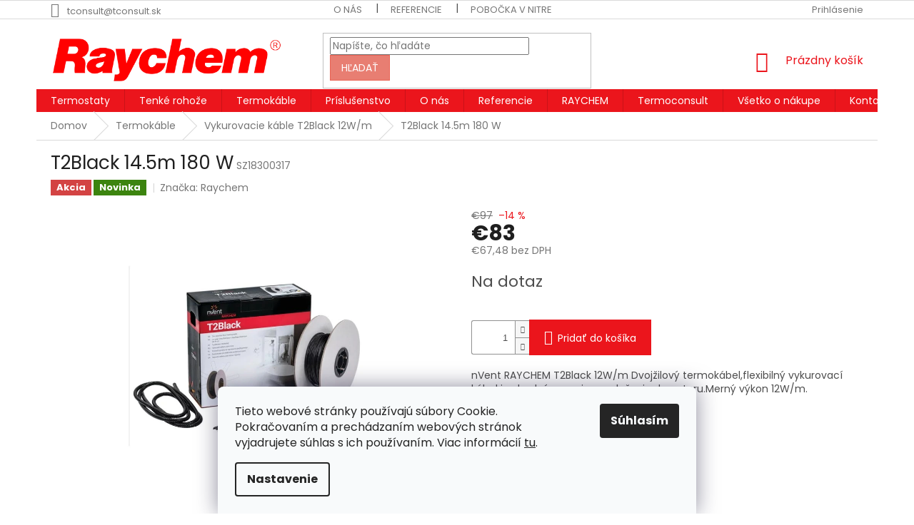

--- FILE ---
content_type: text/html; charset=utf-8
request_url: https://www.raychemkurenie.sk/vykurovacie-kable-t2black-12w-m/t2black-14-5m-180-w/
body_size: 20638
content:
<!doctype html><html lang="sk" dir="ltr" class="header-background-light external-fonts-loaded"><head><meta charset="utf-8" /><meta name="viewport" content="width=device-width,initial-scale=1" /><title>T2Black 14.5m 180 W - Raychemkúrenie</title><link rel="preconnect" href="https://cdn.myshoptet.com" /><link rel="dns-prefetch" href="https://cdn.myshoptet.com" /><link rel="preload" href="https://cdn.myshoptet.com/prj/dist/master/cms/libs/jquery/jquery-1.11.3.min.js" as="script" /><link href="https://cdn.myshoptet.com/prj/dist/master/cms/templates/frontend_templates/shared/css/font-face/poppins.css" rel="stylesheet"><link href="https://cdn.myshoptet.com/prj/dist/master/shop/dist/font-shoptet-11.css.62c94c7785ff2cea73b2.css" rel="stylesheet"><script>
dataLayer = [];
dataLayer.push({'shoptet' : {
    "pageId": 831,
    "pageType": "productDetail",
    "currency": "EUR",
    "currencyInfo": {
        "decimalSeparator": ",",
        "exchangeRate": 1,
        "priceDecimalPlaces": 2,
        "symbol": "\u20ac",
        "symbolLeft": 1,
        "thousandSeparator": " "
    },
    "language": "sk",
    "projectId": 229252,
    "product": {
        "id": 348,
        "guid": "aaa64b8a-f57b-11ed-8317-c2d95f10c35c",
        "hasVariants": false,
        "codes": [
            {
                "code": "SZ18300317"
            }
        ],
        "code": "SZ18300317",
        "name": "T2Black 14.5m 180 W",
        "appendix": "",
        "weight": 0,
        "manufacturer": "Raychem",
        "manufacturerGuid": "1EF5332BD919657CA820DA0BA3DED3EE",
        "currentCategory": "Termok\u00e1ble | Vykurovacie k\u00e1ble T2Black 12W\/m",
        "currentCategoryGuid": "622f55b3-f57b-11ed-85be-2a01067a25a9",
        "defaultCategory": "Termok\u00e1ble | Vykurovacie k\u00e1ble T2Black 12W\/m",
        "defaultCategoryGuid": "622f55b3-f57b-11ed-85be-2a01067a25a9",
        "currency": "EUR",
        "priceWithVat": 83
    },
    "cartInfo": {
        "id": null,
        "freeShipping": false,
        "freeShippingFrom": 0,
        "leftToFreeGift": {
            "formattedPrice": "\u20ac0",
            "priceLeft": 0
        },
        "freeGift": false,
        "leftToFreeShipping": {
            "priceLeft": 0,
            "dependOnRegion": 0,
            "formattedPrice": "\u20ac0"
        },
        "discountCoupon": [],
        "getNoBillingShippingPrice": {
            "withoutVat": 0,
            "vat": 0,
            "withVat": 0
        },
        "cartItems": [],
        "taxMode": "ORDINARY"
    },
    "cart": [],
    "customer": {
        "priceRatio": 1,
        "priceListId": 1,
        "groupId": null,
        "registered": false,
        "mainAccount": false
    }
}});
dataLayer.push({'cookie_consent' : {
    "marketing": "denied",
    "analytics": "denied"
}});
document.addEventListener('DOMContentLoaded', function() {
    shoptet.consent.onAccept(function(agreements) {
        if (agreements.length == 0) {
            return;
        }
        dataLayer.push({
            'cookie_consent' : {
                'marketing' : (agreements.includes(shoptet.config.cookiesConsentOptPersonalisation)
                    ? 'granted' : 'denied'),
                'analytics': (agreements.includes(shoptet.config.cookiesConsentOptAnalytics)
                    ? 'granted' : 'denied')
            },
            'event': 'cookie_consent'
        });
    });
});
</script>
<meta property="og:type" content="website"><meta property="og:site_name" content="raychemkurenie.sk"><meta property="og:url" content="https://www.raychemkurenie.sk/vykurovacie-kable-t2black-12w-m/t2black-14-5m-180-w/"><meta property="og:title" content="T2Black 14.5m 180 W - Raychemkúrenie"><meta name="author" content="Raychemkúrenie"><meta name="web_author" content="Shoptet.sk"><meta name="dcterms.rightsHolder" content="www.raychemkurenie.sk"><meta name="robots" content="index,follow"><meta property="og:image" content="https://cdn.myshoptet.com/usr/www.raychemkurenie.sk/user/shop/big/348_t2black.png?6899ec08"><meta property="og:description" content="T2Black 14.5m 180 W. nVent RAYCHEM T2Black 12W/m Dvojžilový termokábel,flexibilný vykurovací kábel je vhodný pre priame uloženie do poteru.Merný výkon 12W/m."><meta name="description" content="T2Black 14.5m 180 W. nVent RAYCHEM T2Black 12W/m Dvojžilový termokábel,flexibilný vykurovací kábel je vhodný pre priame uloženie do poteru.Merný výkon 12W/m."><meta property="product:price:amount" content="83"><meta property="product:price:currency" content="EUR"><style>:root {--color-primary: #eb151c;--color-primary-h: 358;--color-primary-s: 84%;--color-primary-l: 50%;--color-primary-hover: #eb151c;--color-primary-hover-h: 358;--color-primary-hover-s: 84%;--color-primary-hover-l: 50%;--color-secondary: #eb151c;--color-secondary-h: 358;--color-secondary-s: 84%;--color-secondary-l: 50%;--color-secondary-hover: #690206;--color-secondary-hover-h: 358;--color-secondary-hover-s: 96%;--color-secondary-hover-l: 21%;--color-tertiary: #e87e72;--color-tertiary-h: 6;--color-tertiary-s: 72%;--color-tertiary-l: 68%;--color-tertiary-hover: #e86456;--color-tertiary-hover-h: 6;--color-tertiary-hover-s: 76%;--color-tertiary-hover-l: 62%;--color-header-background: #ffffff;--template-font: "Poppins";--template-headings-font: "Poppins";--header-background-url: url("[data-uri]");--cookies-notice-background: #F8FAFB;--cookies-notice-color: #252525;--cookies-notice-button-hover: #27263f;--cookies-notice-link-hover: #3b3a5f;--templates-update-management-preview-mode-content: "Náhľad aktualizácií šablóny je aktívny pre váš prehliadač."}</style>
    
    <link href="https://cdn.myshoptet.com/prj/dist/master/shop/dist/main-11.less.3b31371137d15b128f1e.css" rel="stylesheet" />
        
    <script>var shoptet = shoptet || {};</script>
    <script src="https://cdn.myshoptet.com/prj/dist/master/shop/dist/main-3g-header.js.05f199e7fd2450312de2.js"></script>
<!-- User include --><!-- project html code header -->
<style type="text/css">

#menu li { font-size: 1.0rem; }

</style>

<style>
#footer-in a {color: #FFFFFF !important}
#footer .topic {color: #FFFFFF !important}
#footer-in strong {color: #FFFFFF !important}
#footer-in span{color: #FFFFF !important}
.ccr-single span::before {color: #FFFFFF !important}
.footer-in-wrap #articles ul li::before {color: #FFFFFF !important}
</style>
<style type="text/css">

#tr-links { display: none; }

</style>


<!-- /User include --><link rel="shortcut icon" href="/favicon.ico" type="image/x-icon" /><link rel="canonical" href="https://www.raychemkurenie.sk/vykurovacie-kable-t2black-12w-m/t2black-14-5m-180-w/" />    <!-- Global site tag (gtag.js) - Google Analytics -->
    <script async src="https://www.googletagmanager.com/gtag/js?id=UA-109193920-4"></script>
    <script>
        
        window.dataLayer = window.dataLayer || [];
        function gtag(){dataLayer.push(arguments);}
        

                    console.debug('default consent data');

            gtag('consent', 'default', {"ad_storage":"denied","analytics_storage":"denied","ad_user_data":"denied","ad_personalization":"denied","wait_for_update":500});
            dataLayer.push({
                'event': 'default_consent'
            });
        
        gtag('js', new Date());

                gtag('config', 'UA-109193920-4', { 'groups': "UA" });
        
        
        
        
        
        
        
        
                gtag('set', 'currency', 'EUR');

        gtag('event', 'view_item', {
            "send_to": "UA",
            "items": [
                {
                    "id": "SZ18300317",
                    "name": "T2Black 14.5m 180 W",
                    "category": "Termok\u00e1ble \/ Vykurovacie k\u00e1ble T2Black 12W\/m",
                                        "brand": "Raychem",
                                                            "price": 67.48
                }
            ]
        });
        
        
        
        
        
        
        
        
        
        
        
        
        document.addEventListener('DOMContentLoaded', function() {
            if (typeof shoptet.tracking !== 'undefined') {
                for (var id in shoptet.tracking.bannersList) {
                    gtag('event', 'view_promotion', {
                        "send_to": "UA",
                        "promotions": [
                            {
                                "id": shoptet.tracking.bannersList[id].id,
                                "name": shoptet.tracking.bannersList[id].name,
                                "position": shoptet.tracking.bannersList[id].position
                            }
                        ]
                    });
                }
            }

            shoptet.consent.onAccept(function(agreements) {
                if (agreements.length !== 0) {
                    console.debug('gtag consent accept');
                    var gtagConsentPayload =  {
                        'ad_storage': agreements.includes(shoptet.config.cookiesConsentOptPersonalisation)
                            ? 'granted' : 'denied',
                        'analytics_storage': agreements.includes(shoptet.config.cookiesConsentOptAnalytics)
                            ? 'granted' : 'denied',
                                                                                                'ad_user_data': agreements.includes(shoptet.config.cookiesConsentOptPersonalisation)
                            ? 'granted' : 'denied',
                        'ad_personalization': agreements.includes(shoptet.config.cookiesConsentOptPersonalisation)
                            ? 'granted' : 'denied',
                        };
                    console.debug('update consent data', gtagConsentPayload);
                    gtag('consent', 'update', gtagConsentPayload);
                    dataLayer.push(
                        { 'event': 'update_consent' }
                    );
                }
            });
        });
    </script>
</head><body class="desktop id-831 in-vykurovacie-kable-t2black-12w-m template-11 type-product type-detail one-column-body columns-4 ums_forms_redesign--off ums_a11y_category_page--on ums_discussion_rating_forms--off ums_flags_display_unification--off ums_a11y_login--off mobile-header-version-0"><noscript>
    <style>
        #header {
            padding-top: 0;
            position: relative !important;
            top: 0;
        }
        .header-navigation {
            position: relative !important;
        }
        .overall-wrapper {
            margin: 0 !important;
        }
        body:not(.ready) {
            visibility: visible !important;
        }
    </style>
    <div class="no-javascript">
        <div class="no-javascript__title">Musíte zmeniť nastavenie vášho prehliadača</div>
        <div class="no-javascript__text">Pozrite sa na: <a href="https://www.google.com/support/bin/answer.py?answer=23852">Ako povoliť JavaScript vo vašom prehliadači</a>.</div>
        <div class="no-javascript__text">Ak používate software na blokovanie reklám, možno bude potrebné, aby ste povolili JavaScript z tejto stránky.</div>
        <div class="no-javascript__text">Ďakujeme.</div>
    </div>
</noscript>

        <div id="fb-root"></div>
        <script>
            window.fbAsyncInit = function() {
                FB.init({
//                    appId            : 'your-app-id',
                    autoLogAppEvents : true,
                    xfbml            : true,
                    version          : 'v19.0'
                });
            };
        </script>
        <script async defer crossorigin="anonymous" src="https://connect.facebook.net/sk_SK/sdk.js"></script>    <div class="siteCookies siteCookies--bottom siteCookies--light js-siteCookies" role="dialog" data-testid="cookiesPopup" data-nosnippet>
        <div class="siteCookies__form">
            <div class="siteCookies__content">
                <div class="siteCookies__text">
                    Tieto webové stránky používajú súbory Cookie. Pokračovaním a prechádzaním webových stránok vyjadrujete súhlas s ich používaním. Viac informácií <a href="https://229252.myshoptet.com/podmienky-ochrany-osobnych-udajov/" target="\">tu</a>.
                </div>
                <p class="siteCookies__links">
                    <button class="siteCookies__link js-cookies-settings" aria-label="Nastavenia cookies" data-testid="cookiesSettings">Nastavenie</button>
                </p>
            </div>
            <div class="siteCookies__buttonWrap">
                                <button class="siteCookies__button js-cookiesConsentSubmit" value="all" aria-label="Prijať cookies" data-testid="buttonCookiesAccept">Súhlasím</button>
            </div>
        </div>
        <script>
            document.addEventListener("DOMContentLoaded", () => {
                const siteCookies = document.querySelector('.js-siteCookies');
                document.addEventListener("scroll", shoptet.common.throttle(() => {
                    const st = document.documentElement.scrollTop;
                    if (st > 1) {
                        siteCookies.classList.add('siteCookies--scrolled');
                    } else {
                        siteCookies.classList.remove('siteCookies--scrolled');
                    }
                }, 100));
            });
        </script>
    </div>
<a href="#content" class="skip-link sr-only">Prejsť na obsah</a><div class="overall-wrapper"><div class="user-action"><div class="container"><div class="user-action-in"><div class="user-action-login popup-widget login-widget"><div class="popup-widget-inner"><h2 id="loginHeading">Prihlásenie k vášmu účtu</h2><div id="customerLogin"><form action="/action/Customer/Login/" method="post" id="formLoginIncluded" class="csrf-enabled formLogin" data-testid="formLogin"><input type="hidden" name="referer" value="" /><div class="form-group"><div class="input-wrapper email js-validated-element-wrapper no-label"><input type="email" name="email" class="form-control" autofocus placeholder="E-mailová adresa (napr. jan@novak.sk)" data-testid="inputEmail" autocomplete="email" required /></div></div><div class="form-group"><div class="input-wrapper password js-validated-element-wrapper no-label"><input type="password" name="password" class="form-control" placeholder="Heslo" data-testid="inputPassword" autocomplete="current-password" required /><span class="no-display">Nemôžete vyplniť toto pole</span><input type="text" name="surname" value="" class="no-display" /></div></div><div class="form-group"><div class="login-wrapper"><button type="submit" class="btn btn-secondary btn-text btn-login" data-testid="buttonSubmit">Prihlásiť sa</button><div class="password-helper"><a href="/registracia/" data-testid="signup" rel="nofollow">Nová registrácia</a><a href="/klient/zabudnute-heslo/" rel="nofollow">Zabudnuté heslo</a></div></div></div></form>
</div></div></div>
    <div id="cart-widget" class="user-action-cart popup-widget cart-widget loader-wrapper" data-testid="popupCartWidget" role="dialog" aria-hidden="true"><div class="popup-widget-inner cart-widget-inner place-cart-here"><div class="loader-overlay"><div class="loader"></div></div></div><div class="cart-widget-button"><a href="/kosik/" class="btn btn-conversion" id="continue-order-button" rel="nofollow" data-testid="buttonNextStep">Pokračovať do košíka</a></div></div></div>
</div></div><div class="top-navigation-bar" data-testid="topNavigationBar">

    <div class="container">

        <div class="top-navigation-contacts">
            <strong>Zákaznícka podpora:</strong><a href="mailto:tconsult@tconsult.sk" class="project-email" data-testid="contactboxEmail"><span>tconsult@tconsult.sk</span></a>        </div>

                            <div class="top-navigation-menu">
                <div class="top-navigation-menu-trigger"></div>
                <ul class="top-navigation-bar-menu">
                                            <li class="top-navigation-menu-item-27">
                            <a href="/o-nas/">O nás</a>
                        </li>
                                            <li class="top-navigation-menu-item-801">
                            <a href="/referencie/">Referencie</a>
                        </li>
                                            <li class="top-navigation-menu-item-825">
                            <a href="/pobocka-v-nitre/">Pobočka v Nitre</a>
                        </li>
                                    </ul>
                <ul class="top-navigation-bar-menu-helper"></ul>
            </div>
        
        <div class="top-navigation-tools">
            <div class="responsive-tools">
                <a href="#" class="toggle-window" data-target="search" aria-label="Hľadať" data-testid="linkSearchIcon"></a>
                                                            <a href="#" class="toggle-window" data-target="login"></a>
                                                    <a href="#" class="toggle-window" data-target="navigation" aria-label="Menu" data-testid="hamburgerMenu"></a>
            </div>
                        <a href="/login/?backTo=%2Fvykurovacie-kable-t2black-12w-m%2Ft2black-14-5m-180-w%2F" class="top-nav-button top-nav-button-login primary login toggle-window" data-target="login" data-testid="signin" rel="nofollow"><span>Prihlásenie</span></a>        </div>

    </div>

</div>
<header id="header"><div class="container navigation-wrapper">
    <div class="header-top">
        <div class="site-name-wrapper">
            <div class="site-name"><a href="/" data-testid="linkWebsiteLogo"><img src="https://cdn.myshoptet.com/usr/www.raychemkurenie.sk/user/logos/raychem.png" alt="Raychemkúrenie" fetchpriority="low" /></a></div>        </div>
        <div class="search" itemscope itemtype="https://schema.org/WebSite">
            <meta itemprop="headline" content="Vykurovacie káble T2Black 12W/m"/><meta itemprop="url" content="https://www.raychemkurenie.sk"/><meta itemprop="text" content="T2Black 14.5m 180 W. nVent RAYCHEM T2Black 12W/m Dvojžilový termokábel,flexibilný vykurovací kábel je vhodný pre priame uloženie do poteru.Merný výkon 12W/m."/>            <form action="/action/ProductSearch/prepareString/" method="post"
    id="formSearchForm" class="search-form compact-form js-search-main"
    itemprop="potentialAction" itemscope itemtype="https://schema.org/SearchAction" data-testid="searchForm">
    <fieldset>
        <meta itemprop="target"
            content="https://www.raychemkurenie.sk/vyhladavanie/?string={string}"/>
        <input type="hidden" name="language" value="sk"/>
        
            
<input
    type="search"
    name="string"
        class="query-input form-control search-input js-search-input"
    placeholder="Napíšte, čo hľadáte"
    autocomplete="off"
    required
    itemprop="query-input"
    aria-label="Vyhľadávanie"
    data-testid="searchInput"
>
            <button type="submit" class="btn btn-default" data-testid="searchBtn">Hľadať</button>
        
    </fieldset>
</form>
        </div>
        <div class="navigation-buttons">
                
    <a href="/kosik/" class="btn btn-icon toggle-window cart-count" data-target="cart" data-hover="true" data-redirect="true" data-testid="headerCart" rel="nofollow" aria-haspopup="dialog" aria-expanded="false" aria-controls="cart-widget">
        
                <span class="sr-only">Nákupný košík</span>
        
            <span class="cart-price visible-lg-inline-block" data-testid="headerCartPrice">
                                    Prázdny košík                            </span>
        
    
            </a>
        </div>
    </div>
    <nav id="navigation" aria-label="Hlavné menu" data-collapsible="true"><div class="navigation-in menu"><ul class="menu-level-1" role="menubar" data-testid="headerMenuItems"><li class="menu-item-699" role="none"><a href="/regulatory-raychem/" data-testid="headerMenuItem" role="menuitem" aria-expanded="false"><b>Termostaty</b></a></li>
<li class="menu-item-702" role="none"><a href="/vykurovacie-rohoze-raychem/" data-testid="headerMenuItem" role="menuitem" aria-expanded="false"><b>Tenké rohože</b></a></li>
<li class="menu-item-705" role="none"><a href="/termokable-raychem/" data-testid="headerMenuItem" role="menuitem" aria-expanded="false"><b>Termokáble</b></a></li>
<li class="menu-item-714" role="none"><a href="/prislusenstvo-raychem/" data-testid="headerMenuItem" role="menuitem" aria-expanded="false"><b>Príslušenstvo</b></a></li>
<li class="menu-item-27" role="none"><a href="/o-nas/" target="blank" data-testid="headerMenuItem" role="menuitem" aria-expanded="false"><b>O nás</b></a></li>
<li class="menu-item-801" role="none"><a href="/referencie/" target="blank" data-testid="headerMenuItem" role="menuitem" aria-expanded="false"><b>Referencie</b></a></li>
<li class="menu-item-813" role="none"><a href="/raychem-predstavenie/" data-testid="headerMenuItem" role="menuitem" aria-expanded="false"><b>RAYCHEM</b></a></li>
<li class="menu-item-external-39" role="none"><a href="http://tconsult.sk" data-testid="headerMenuItem" role="menuitem" aria-expanded="false"><b>Termoconsult </b></a></li>
<li class="menu-item-693 ext" role="none"><a href="/vsetko-o-nakupe/" data-testid="headerMenuItem" role="menuitem" aria-haspopup="true" aria-expanded="false"><b>Všetko o nákupe</b><span class="submenu-arrow"></span></a><ul class="menu-level-2" aria-label="Všetko o nákupe" tabindex="-1" role="menu"><li class="" role="none"><a href="/vsetko-o-nakupe/doprava-a-platba/" class="menu-image" data-testid="headerMenuItem" tabindex="-1" aria-hidden="true"><img src="data:image/svg+xml,%3Csvg%20width%3D%22140%22%20height%3D%22100%22%20xmlns%3D%22http%3A%2F%2Fwww.w3.org%2F2000%2Fsvg%22%3E%3C%2Fsvg%3E" alt="" aria-hidden="true" width="140" height="100"  data-src="https://cdn.myshoptet.com/prj/dist/master/cms/templates/frontend_templates/00/img/folder.svg" fetchpriority="low" /></a><div><a href="/vsetko-o-nakupe/doprava-a-platba/" data-testid="headerMenuItem" role="menuitem"><span>Doprava a Platba</span></a>
                        </div></li><li class="" role="none"><a href="/vsetko-o-nakupe/podmienky-ochrany-osobnych-udajov/" class="menu-image" data-testid="headerMenuItem" tabindex="-1" aria-hidden="true"><img src="data:image/svg+xml,%3Csvg%20width%3D%22140%22%20height%3D%22100%22%20xmlns%3D%22http%3A%2F%2Fwww.w3.org%2F2000%2Fsvg%22%3E%3C%2Fsvg%3E" alt="" aria-hidden="true" width="140" height="100"  data-src="https://cdn.myshoptet.com/prj/dist/master/cms/templates/frontend_templates/00/img/folder.svg" fetchpriority="low" /></a><div><a href="/vsetko-o-nakupe/podmienky-ochrany-osobnych-udajov/" data-testid="headerMenuItem" role="menuitem"><span>Podmienky ochrany osobných údajov</span></a>
                        </div></li><li class="" role="none"><a href="/vsetko-o-nakupe/reklamacny-poriadok/" class="menu-image" data-testid="headerMenuItem" tabindex="-1" aria-hidden="true"><img src="data:image/svg+xml,%3Csvg%20width%3D%22140%22%20height%3D%22100%22%20xmlns%3D%22http%3A%2F%2Fwww.w3.org%2F2000%2Fsvg%22%3E%3C%2Fsvg%3E" alt="" aria-hidden="true" width="140" height="100"  data-src="https://cdn.myshoptet.com/prj/dist/master/cms/templates/frontend_templates/00/img/folder.svg" fetchpriority="low" /></a><div><a href="/vsetko-o-nakupe/reklamacny-poriadok/" data-testid="headerMenuItem" role="menuitem"><span>Reklamačný poriadok</span></a>
                        </div></li><li class="" role="none"><a href="/vsetko-o-nakupe/vseobecne-obchodne-podmienky/" class="menu-image" data-testid="headerMenuItem" tabindex="-1" aria-hidden="true"><img src="data:image/svg+xml,%3Csvg%20width%3D%22140%22%20height%3D%22100%22%20xmlns%3D%22http%3A%2F%2Fwww.w3.org%2F2000%2Fsvg%22%3E%3C%2Fsvg%3E" alt="" aria-hidden="true" width="140" height="100"  data-src="https://cdn.myshoptet.com/prj/dist/master/cms/templates/frontend_templates/00/img/folder.svg" fetchpriority="low" /></a><div><a href="/vsetko-o-nakupe/vseobecne-obchodne-podmienky/" data-testid="headerMenuItem" role="menuitem"><span>Všeobecné obchodné podmienky</span></a>
                        </div></li></ul></li>
<li class="menu-item-29" role="none"><a href="/kontakt/" data-testid="headerMenuItem" role="menuitem" aria-expanded="false"><b>Kontakt</b></a></li>
</ul></div><span class="navigation-close"></span></nav><div class="menu-helper" data-testid="hamburgerMenu"><span>Viac</span></div>
</div></header><!-- / header -->


                    <div class="container breadcrumbs-wrapper">
            <div class="breadcrumbs" itemscope itemtype="https://schema.org/BreadcrumbList">
                                                                            <span id="navigation-first" data-basetitle="Raychemkúrenie" itemprop="itemListElement" itemscope itemtype="https://schema.org/ListItem">
                <a href="/" itemprop="item" ><span itemprop="name">Domov</span></a>
                <span class="navigation-bullet">/</span>
                <meta itemprop="position" content="1" />
            </span>
                                <span id="navigation-1" itemprop="itemListElement" itemscope itemtype="https://schema.org/ListItem">
                <a href="/termokable-raychem/" itemprop="item" data-testid="breadcrumbsSecondLevel"><span itemprop="name">Termokáble</span></a>
                <span class="navigation-bullet">/</span>
                <meta itemprop="position" content="2" />
            </span>
                                <span id="navigation-2" itemprop="itemListElement" itemscope itemtype="https://schema.org/ListItem">
                <a href="/vykurovacie-kable-t2black-12w-m/" itemprop="item" data-testid="breadcrumbsSecondLevel"><span itemprop="name">Vykurovacie káble T2Black 12W/m</span></a>
                <span class="navigation-bullet">/</span>
                <meta itemprop="position" content="3" />
            </span>
                                            <span id="navigation-3" itemprop="itemListElement" itemscope itemtype="https://schema.org/ListItem" data-testid="breadcrumbsLastLevel">
                <meta itemprop="item" content="https://www.raychemkurenie.sk/vykurovacie-kable-t2black-12w-m/t2black-14-5m-180-w/" />
                <meta itemprop="position" content="4" />
                <span itemprop="name" data-title="T2Black 14.5m 180 W">T2Black 14.5m 180 W <span class="appendix"></span></span>
            </span>
            </div>
        </div>
    
<div id="content-wrapper" class="container content-wrapper">
    
    <div class="content-wrapper-in">
                <main id="content" class="content wide">
                            
<div class="p-detail" itemscope itemtype="https://schema.org/Product">

    
    <meta itemprop="name" content="T2Black 14.5m 180 W" />
    <meta itemprop="category" content="Úvodná stránka &gt; Termokáble &gt; Vykurovacie káble T2Black 12W/m &gt; T2Black 14.5m 180 W" />
    <meta itemprop="url" content="https://www.raychemkurenie.sk/vykurovacie-kable-t2black-12w-m/t2black-14-5m-180-w/" />
    <meta itemprop="image" content="https://cdn.myshoptet.com/usr/www.raychemkurenie.sk/user/shop/big/348_t2black.png?6899ec08" />
            <meta itemprop="description" content="nVent RAYCHEM T2Black 12W/m Dvojžilový termokábel,flexibilný vykurovací kábel je vhodný pre priame uloženie do poteru.Merný výkon 12W/m." />
                <span class="js-hidden" itemprop="manufacturer" itemscope itemtype="https://schema.org/Organization">
            <meta itemprop="name" content="Raychem" />
        </span>
        <span class="js-hidden" itemprop="brand" itemscope itemtype="https://schema.org/Brand">
            <meta itemprop="name" content="Raychem" />
        </span>
                                        
        <div class="p-detail-inner">

        <div class="p-detail-inner-header">
            <h1>
                  T2Black 14.5m 180 W            </h1>

                <span class="p-code">
        <span class="p-code-label">Kód:</span>
                    <span>SZ18300317</span>
            </span>
        </div>

        <form action="/action/Cart/addCartItem/" method="post" id="product-detail-form" class="pr-action csrf-enabled" data-testid="formProduct">

            <meta itemprop="productID" content="348" /><meta itemprop="identifier" content="aaa64b8a-f57b-11ed-8317-c2d95f10c35c" /><meta itemprop="sku" content="SZ18300317" /><span itemprop="offers" itemscope itemtype="https://schema.org/Offer"><link itemprop="availability" href="https://schema.org/InStock" /><meta itemprop="url" content="https://www.raychemkurenie.sk/vykurovacie-kable-t2black-12w-m/t2black-14-5m-180-w/" /><meta itemprop="price" content="83.00" /><meta itemprop="priceCurrency" content="EUR" /><link itemprop="itemCondition" href="https://schema.org/NewCondition" /></span><input type="hidden" name="productId" value="348" /><input type="hidden" name="priceId" value="360" /><input type="hidden" name="language" value="sk" />

            <div class="row product-top">

                <div class="col-xs-12">

                    <div class="p-detail-info">
                                                    
                <div class="flags flags-default flags-inline">            <span class="flag flag-action">
            Akcia
    </span>
    <span class="flag flag-new">
            Novinka
    </span>
        
                
    </div>
    

    
                        
                        
                                                    <div><a href="/znacka/raychem/" data-testid="productCardBrandName">Značka: <span>Raychem</span></a></div>
                        
                    </div>

                </div>

                <div class="col-xs-12 col-lg-6 p-image-wrapper">

                    
                    <div class="p-image" style="" data-testid="mainImage">

                        

    

    <div class="flags flags-extra">
      
                
            <span class="flag flag-freeshipping"><span class="icon-van"><span class="sr-only">ZADARMO</span></span><span class="flag-text">ZADARMO</span></span>
                                                                              
            <span class="flag flag-discount">
                                                                    <span class="price-standard">
                                            <span>€97</span>
                        </span>
                                                                                                            <span class="price-save">
            
                        
                &ndash;14 %
        </span>
                                    </span>
              </div>

                        

<a href="https://cdn.myshoptet.com/usr/www.raychemkurenie.sk/user/shop/big/348_t2black.png?6899ec08" class="p-main-image cloud-zoom cbox" data-href="https://cdn.myshoptet.com/usr/www.raychemkurenie.sk/user/shop/orig/348_t2black.png?6899ec08"><img src="https://cdn.myshoptet.com/usr/www.raychemkurenie.sk/user/shop/big/348_t2black.png?6899ec08" alt="T2Black" width="1024" height="768"  fetchpriority="high" />
</a>                    </div>

                    
                </div>

                <div class="col-xs-12 col-lg-6 p-info-wrapper">

                    
                    
                        <div class="p-final-price-wrapper">

                                <span class="price-standard">
                                            <span>€97</span>
                        </span>
                                <span class="price-save">
            
                        
                &ndash;14 %
        </span>
                            <strong class="price-final" data-testid="productCardPrice">
            <span class="price-final-holder">
                €83
    

        </span>
    </strong>
                                <span class="price-additional">
                                        €67,48
            bez DPH                            </span>
                                <span class="price-measure">
                    
                        </span>
                            

                        </div>

                    
                    
                                                                                    <div class="availability-value" title="Dostupnosť">
                                    

    
    <span class="availability-label" data-testid="labelAvailability">
                    Na dotaz            </span>
    
                                </div>
                                                    
                        <table class="detail-parameters">
                            <tbody>
                            
                            
                            
                                                                                    </tbody>
                        </table>

                                                                            
                            <div class="add-to-cart" data-testid="divAddToCart">
                
<span class="quantity">
    <span
        class="increase-tooltip js-increase-tooltip"
        data-trigger="manual"
        data-container="body"
        data-original-title="Nie je možné zakúpiť viac než 9999 ks."
        aria-hidden="true"
        role="tooltip"
        data-testid="tooltip">
    </span>

    <span
        class="decrease-tooltip js-decrease-tooltip"
        data-trigger="manual"
        data-container="body"
        data-original-title="Minimálne množstvo, ktoré je možné zakúpiť je 1 ks."
        aria-hidden="true"
        role="tooltip"
        data-testid="tooltip">
    </span>
    <label>
        <input
            type="number"
            name="amount"
            value="1"
            class="amount"
            autocomplete="off"
            data-decimals="0"
                        step="1"
            min="1"
            max="9999"
            aria-label="Množstvo"
            data-testid="cartAmount"/>
    </label>

    <button
        class="increase"
        type="button"
        aria-label="Zvýšiť množstvo o 1"
        data-testid="increase">
            <span class="increase__sign">&plus;</span>
    </button>

    <button
        class="decrease"
        type="button"
        aria-label="Znížiť množstvo o 1"
        data-testid="decrease">
            <span class="decrease__sign">&minus;</span>
    </button>
</span>
                    
    <button type="submit" class="btn btn-lg btn-conversion add-to-cart-button" data-testid="buttonAddToCart" aria-label="Pridať do košíka T2Black 14.5m 180 W">Pridať do košíka</button>

            </div>
                    
                    
                    

                                            <div class="p-short-description" data-testid="productCardShortDescr">
                            <p><span>nVent RAYCHEM T2Black 12W/m Dvojžilový termokábel,flexibilný vykurovací kábel je vhodný pre priame uloženie do poteru.Merný výkon 12W/m.</span></p>
                        </div>
                    
                    
                    <div class="social-buttons-wrapper">
                        <div class="link-icons" data-testid="productDetailActionIcons">
    <a href="#" class="link-icon print" title="Tlačiť produkt"><span>Tlač</span></a>
    <a href="/vykurovacie-kable-t2black-12w-m/t2black-14-5m-180-w:otazka/" class="link-icon chat" title="Hovoriť s predajcom" rel="nofollow"><span>Opýtať sa</span></a>
                <a href="#" class="link-icon share js-share-buttons-trigger" title="Zdieľať produkt"><span>Zdieľať</span></a>
    </div>
                            <div class="social-buttons no-display">
                    <div class="facebook">
                <div
            data-layout="button_count"
        class="fb-like"
        data-action="like"
        data-show-faces="false"
        data-share="false"
                        data-width="274"
        data-height="26"
    >
</div>

            </div>
                                <div class="close-wrapper">
        <a href="#" class="close-after js-share-buttons-trigger" title="Zdieľať produkt">Zavrieť</a>
    </div>

            </div>
                    </div>

                    
                </div>

            </div>

        </form>
    </div>

    
        
    
        
    <div class="shp-tabs-wrapper p-detail-tabs-wrapper">
        <div class="row">
            <div class="col-sm-12 shp-tabs-row responsive-nav">
                <div class="shp-tabs-holder">
    <ul id="p-detail-tabs" class="shp-tabs p-detail-tabs visible-links" role="tablist">
                            <li class="shp-tab active" data-testid="tabDescription">
                <a href="#description" class="shp-tab-link" role="tab" data-toggle="tab">Popis</a>
            </li>
                                                                                                                         <li class="shp-tab" data-testid="tabDiscussion">
                                <a href="#productDiscussion" class="shp-tab-link" role="tab" data-toggle="tab">Diskusia</a>
            </li>
                                        </ul>
</div>
            </div>
            <div class="col-sm-12 ">
                <div id="tab-content" class="tab-content">
                                                                                                            <div id="description" class="tab-pane fade in active" role="tabpanel">
        <div class="description-inner">
            <div class="basic-description">
                <h3>Podrobný popis</h3>
                                    <p>Popis produktu nie je dostupný</p>
                            </div>
            
    
        </div>
    </div>
                                                                                                                                                    <div id="productDiscussion" class="tab-pane fade" role="tabpanel" data-testid="areaDiscussion">
        <div id="discussionWrapper" class="discussion-wrapper unveil-wrapper" data-parent-tab="productDiscussion" data-testid="wrapperDiscussion">
                                    
    <div class="discussionContainer js-discussion-container" data-editorid="discussion">
                    <p data-testid="textCommentNotice">Buďte prvý, kto napíše príspevok k tejto položke.</p>
                                                        <div class="add-comment discussion-form-trigger" data-unveil="discussion-form" aria-expanded="false" aria-controls="discussion-form" role="button">
                <span class="link-like comment-icon" data-testid="buttonAddComment">Pridať komentár</span>
                        </div>
                        <div id="discussion-form" class="discussion-form vote-form js-hidden">
                            <form action="/action/ProductDiscussion/addPost/" method="post" id="formDiscussion" data-testid="formDiscussion">
    <input type="hidden" name="formId" value="9" />
    <input type="hidden" name="discussionEntityId" value="348" />
            <div class="row">
        <div class="form-group col-xs-12 col-sm-6">
            <input type="text" name="fullName" value="" id="fullName" class="form-control" placeholder="Meno" data-testid="inputUserName"/>
                        <span class="no-display">Nevypĺňajte toto pole:</span>
            <input type="text" name="surname" value="" class="no-display" />
        </div>
        <div class="form-group js-validated-element-wrapper no-label col-xs-12 col-sm-6">
            <input type="email" name="email" value="" id="email" class="form-control js-validate-required" placeholder="E-mail" data-testid="inputEmail"/>
        </div>
        <div class="col-xs-12">
            <div class="form-group">
                <input type="text" name="title" id="title" class="form-control" placeholder="Názov" data-testid="inputTitle" />
            </div>
            <div class="form-group no-label js-validated-element-wrapper">
                <textarea name="message" id="message" class="form-control js-validate-required" rows="7" placeholder="Komentár" data-testid="inputMessage"></textarea>
            </div>
                                <div class="form-group js-validated-element-wrapper consents consents-first">
            <input
                type="hidden"
                name="consents[]"
                id="discussionConsents22"
                value="22"
                                                        data-special-message="validatorConsent"
                            />
                                        <label for="discussionConsents22" class="whole-width">
                                        Vložením komentáre súhlasíte s <a href="/podmienky-ochrany-osobnych-udajov/" target="_blank" rel="noopener noreferrer">podmienkami ochrany osobných údajov</a>
                </label>
                    </div>
                            <fieldset class="box box-sm box-bg-default">
    <h4>Bezpečnostná kontrola</h4>
    <div class="form-group captcha-image">
        <img src="[data-uri]" alt="" data-testid="imageCaptcha" width="150" height="40"  fetchpriority="low" />
    </div>
    <div class="form-group js-validated-element-wrapper smart-label-wrapper">
        <label for="captcha"><span class="required-asterisk">Odpíšte text z obrázka</span></label>
        <input type="text" id="captcha" name="captcha" class="form-control js-validate js-validate-required">
    </div>
</fieldset>
            <div class="form-group">
                <input type="submit" value="Poslať komentár" class="btn btn-sm btn-primary" data-testid="buttonSendComment" />
            </div>
        </div>
    </div>
</form>

                    </div>
                    </div>

        </div>
    </div>
                                                        </div>
            </div>
        </div>
    </div>

</div>
                    </main>
    </div>
    
            
    
</div>
        
        
                            <footer id="footer">
                    <h2 class="sr-only">Zápätie</h2>
                    
                                                                <div class="container footer-rows">
                            
    

<div class="site-name"><a href="/" data-testid="linkWebsiteLogo"><img src="data:image/svg+xml,%3Csvg%20width%3D%221%22%20height%3D%221%22%20xmlns%3D%22http%3A%2F%2Fwww.w3.org%2F2000%2Fsvg%22%3E%3C%2Fsvg%3E" alt="Raychemkúrenie" data-src="https://cdn.myshoptet.com/usr/www.raychemkurenie.sk/user/logos/raychem.png" fetchpriority="low" /></a></div>
<div class="custom-footer elements-3">
                    
                
        <div class="custom-footer__articles ">
                                                                                                                        <h4><span>O spoločnosti</span></h4>
    <ul>
                    <li><a href="/o-nas/">O nás</a></li>
                    <li><a href="/referencie/">Referencie</a></li>
                    <li><a href="/pobocka-v-nitre/">Pobočka v Nitre</a></li>
            </ul>

                                                        </div>
                    
                
        <div class="custom-footer__section2 ">
                                                                                                                                    
        <h4><span>Všetko o nákupe</span></h4>
                    <div class="news-item-widget">
                                <h5 >
                <a href="/vsetko-o-nakupe/doprava-a-platba/">Doprava a Platba</a></h5>
                                            </div>
                    <div class="news-item-widget">
                                <h5 >
                <a href="/vsetko-o-nakupe/podmienky-ochrany-osobnych-udajov/">Podmienky ochrany osobných údajov</a></h5>
                                            </div>
                    <div class="news-item-widget">
                                <h5 >
                <a href="/vsetko-o-nakupe/reklamacny-poriadok/">Reklamačný poriadok</a></h5>
                                            </div>
                    <div class="news-item-widget">
                                <h5 >
                <a href="/vsetko-o-nakupe/vseobecne-obchodne-podmienky/">Všeobecné obchodné podmienky</a></h5>
                                            </div>
                    

                                                        </div>
                    
                
        <div class="custom-footer__contact ">
                                                                                                            <h4><span>Kontakt</span></h4>


    <div class="contact-box no-image" data-testid="contactbox">
                            <strong data-testid="contactboxName">Termoconsult s.r.o.</strong>
        
        <ul>
                            <li>
                    <span class="mail" data-testid="contactboxEmail">
                                                    <a href="mailto:tconsult&#64;tconsult.sk">tconsult<!---->&#64;<!---->tconsult.sk</a>
                                            </span>
                </li>
            
            
                            <li>
                    <span class="cellphone">
                                                                                <a href="tel:+421905257862" aria-label="Zavolať na +421905257862" data-testid="contactboxCellphone">
                                +421 905 257 862
                            </a>
                                            </span>
                </li>
            
            

                
                
                
                
                
                
                
            

        </ul>

    </div>


<script type="application/ld+json">
    {
        "@context" : "https://schema.org",
        "@type" : "Organization",
        "name" : "Raychemkúrenie",
        "url" : "https://www.raychemkurenie.sk",
                "employee" : "Termoconsult s.r.o.",
                    "email" : "tconsult@tconsult.sk",
                            "telephone" : "+421 905 257 862",
                                
                                                    "sameAs" : ["\", \"\", \""]
            }
</script>

                                                        </div>
    </div>
                        </div>
                                        
                    <div class="container footer-links-icons">
                    <ul class="footer-links" data-editorid="footerLinks">
            <li class="footer-link">
            <a href="https://www.nventthermal.com/" target="blank">
Raychem
</a>
        </li>
            <li class="footer-link">
            <a href="http://www.tconsult.sk/" target="blank">
TermoConsult s.r.o.
</a>
        </li>
    </ul>
                        </div>
    
                    
                        <div class="container footer-bottom">
                            <span id="signature" style="display: inline-block !important; visibility: visible !important;"><a href="https://www.shoptet.sk/?utm_source=footer&utm_medium=link&utm_campaign=create_by_shoptet" class="image" target="_blank"><img src="data:image/svg+xml,%3Csvg%20width%3D%2217%22%20height%3D%2217%22%20xmlns%3D%22http%3A%2F%2Fwww.w3.org%2F2000%2Fsvg%22%3E%3C%2Fsvg%3E" data-src="https://cdn.myshoptet.com/prj/dist/master/cms/img/common/logo/shoptetLogo.svg" width="17" height="17" alt="Shoptet" class="vam" fetchpriority="low" /></a><a href="https://www.shoptet.sk/?utm_source=footer&utm_medium=link&utm_campaign=create_by_shoptet" class="title" target="_blank">Vytvoril Shoptet</a></span>
                            <span class="copyright" data-testid="textCopyright">
                                Copyright 2025 <strong>Raychemkúrenie</strong>. Všetky práva vyhradené.                                                            </span>
                        </div>
                    
                    
                                            
                </footer>
                <!-- / footer -->
                    
        </div>
        <!-- / overall-wrapper -->

                    <script src="https://cdn.myshoptet.com/prj/dist/master/cms/libs/jquery/jquery-1.11.3.min.js"></script>
                <script>var shoptet = shoptet || {};shoptet.abilities = {"about":{"generation":3,"id":"11"},"config":{"category":{"product":{"image_size":"detail"}},"navigation_breakpoint":767,"number_of_active_related_products":4,"product_slider":{"autoplay":false,"autoplay_speed":3000,"loop":true,"navigation":true,"pagination":true,"shadow_size":0}},"elements":{"recapitulation_in_checkout":true},"feature":{"directional_thumbnails":false,"extended_ajax_cart":false,"extended_search_whisperer":false,"fixed_header":false,"images_in_menu":true,"product_slider":false,"simple_ajax_cart":true,"smart_labels":false,"tabs_accordion":false,"tabs_responsive":true,"top_navigation_menu":true,"user_action_fullscreen":false}};shoptet.design = {"template":{"name":"Classic","colorVariant":"11-six"},"layout":{"homepage":"catalog4","subPage":"catalog4","productDetail":"catalog4"},"colorScheme":{"conversionColor":"#eb151c","conversionColorHover":"#690206","color1":"#eb151c","color2":"#eb151c","color3":"#e87e72","color4":"#e86456"},"fonts":{"heading":"Poppins","text":"Poppins"},"header":{"backgroundImage":"https:\/\/www.raychemkurenie.skdata:image\/gif;base64,R0lGODlhAQABAIAAAAAAAP\/\/\/yH5BAEAAAAALAAAAAABAAEAAAIBRAA7","image":null,"logo":"https:\/\/www.raychemkurenie.skuser\/logos\/raychem.png","color":"#ffffff"},"background":{"enabled":false,"color":null,"image":null}};shoptet.config = {};shoptet.events = {};shoptet.runtime = {};shoptet.content = shoptet.content || {};shoptet.updates = {};shoptet.messages = [];shoptet.messages['lightboxImg'] = "Obrázok";shoptet.messages['lightboxOf'] = "z";shoptet.messages['more'] = "Viac";shoptet.messages['cancel'] = "Zrušiť";shoptet.messages['removedItem'] = "Položka bola odstránená z košíka.";shoptet.messages['discountCouponWarning'] = "Zabudli ste použiť váš zľavový kupón. Urobte tak kliknutím na tlačidlo pri políčku, alebo číslo vymažte, aby ste mohli pokračovať.";shoptet.messages['charsNeeded'] = "Prosím, použite minimálne 3 znaky!";shoptet.messages['invalidCompanyId'] = "Neplané IČ, povolené sú iba číslice";shoptet.messages['needHelp'] = "Potrebujete poradiť?";shoptet.messages['showContacts'] = "Zobraziť kontakty";shoptet.messages['hideContacts'] = "Skryť kontakty";shoptet.messages['ajaxError'] = "Došlo k chybe; obnovte stránku a skúste to znova.";shoptet.messages['variantWarning'] = "Zvoľte prosím variant tovaru.";shoptet.messages['chooseVariant'] = "Zvoľte variant";shoptet.messages['unavailableVariant'] = "Tento variant nie je dostupný a nie je možné ho objednať.";shoptet.messages['withVat'] = "vrátane DPH";shoptet.messages['withoutVat'] = "bez DPH";shoptet.messages['toCart'] = "Do košíka";shoptet.messages['emptyCart'] = "Prázdny košík";shoptet.messages['change'] = "Zmeniť";shoptet.messages['chosenBranch'] = "Zvolená pobočka";shoptet.messages['validatorRequired'] = "Povinné pole";shoptet.messages['validatorEmail'] = "Prosím vložte platnú e-mailovú adresu";shoptet.messages['validatorUrl'] = "Prosím vložte platnú URL adresu";shoptet.messages['validatorDate'] = "Prosím vložte platný dátum";shoptet.messages['validatorNumber'] = "Zadajte číslo";shoptet.messages['validatorDigits'] = "Prosím vložte iba číslice";shoptet.messages['validatorCheckbox'] = "Zadajte prosím všetky povinné polia";shoptet.messages['validatorConsent'] = "Bez súhlasu nie je možné odoslať";shoptet.messages['validatorPassword'] = "Heslá sa nezhodujú";shoptet.messages['validatorInvalidPhoneNumber'] = "Vyplňte prosím platné telefónne číslo bez predvoľby.";shoptet.messages['validatorInvalidPhoneNumberSuggestedRegion'] = "Neplatné číslo — navrhovaná oblasť: %1";shoptet.messages['validatorInvalidCompanyId'] = "Neplatné IČO, musí byť v tvare ako %1";shoptet.messages['validatorFullName'] = "Nezabudli ste priezvisko?";shoptet.messages['validatorHouseNumber'] = "Prosím zadajte správne číslo domu";shoptet.messages['validatorZipCode'] = "Zadané PSČ nezodpovedá zvolenej krajine";shoptet.messages['validatorShortPhoneNumber'] = "Telefónne číslo musí mať min. 8 znakov";shoptet.messages['choose-personal-collection'] = "Prosím vyberte miesto doručenia pri osobnom odbere, zatiaľ nie je zvolené.";shoptet.messages['choose-external-shipping'] = "Špecifikujte vybraný spôsob dopravy";shoptet.messages['choose-ceska-posta'] = "Pobočka Českej Pošty nebola zvolená, prosím vyberte si jednu";shoptet.messages['choose-hupostPostaPont'] = "Pobočka Maďarskej pošty nie je vybraná, zvoľte prosím nejakú";shoptet.messages['choose-postSk'] = "Pobočka Slovenskej pošty nebola zvolená, prosím vyberte si jednu";shoptet.messages['choose-ulozenka'] = "Pobočka Uloženky nebola zvolená, prsím vyberte si jednu";shoptet.messages['choose-zasilkovna'] = "Nebola zvolená pobočka zásielkovne, prosím, vyberte si jednu";shoptet.messages['choose-ppl-cz'] = "Pobočka PPL ParcelShop nebolaá zvolená, prosím zvoľte jednu možnosť";shoptet.messages['choose-glsCz'] = "Pobočka GLS ParcelShop nebola zvolená, prosím niektorú";shoptet.messages['choose-dpd-cz'] = "Ani jedna z pobočiek služby DPD Parcel Shop nebola zvolená, prosím vyberte si jednu z možností.";shoptet.messages['watchdogType'] = "Je potrebné vybrať jednu z možností sledovania produktu.";shoptet.messages['watchdog-consent-required'] = "Musíte zaškrtnúť všetky povinné súhlasy";shoptet.messages['watchdogEmailEmpty'] = "Prosím vyplňte email";shoptet.messages['privacyPolicy'] = 'Musíte súhlasiť s ochranou osobných údajov';shoptet.messages['amountChanged'] = '(množstvo bolo zmenené)';shoptet.messages['unavailableCombination'] = 'Nie je k dispozícii v tejto kombinácii';shoptet.messages['specifyShippingMethod'] = 'Upresnite dopravu';shoptet.messages['PIScountryOptionMoreBanks'] = 'Možnosť platby z %1 bánk';shoptet.messages['PIScountryOptionOneBank'] = 'Možnosť platby z 1 banky';shoptet.messages['PIScurrencyInfoCZK'] = 'V mene CZK je možné zaplatiť iba prostredníctvom českých bánk.';shoptet.messages['PIScurrencyInfoHUF'] = 'V mene HUF je možné zaplatiť iba prostredníctvom maďarských bánk.';shoptet.messages['validatorVatIdWaiting'] = "Overujeme";shoptet.messages['validatorVatIdValid'] = "Overené";shoptet.messages['validatorVatIdInvalid'] = "DIČ sa nepodarilo overiť, aj napriek tomu môžete objednávku dokončiť";shoptet.messages['validatorVatIdInvalidOrderForbid'] = "Zadané DIČ teraz nie je možné overiť, pretože služba overovania je dočasne nedostupná. Skúste opakovať zadanie neskôr, alebo DIČ vymažte a vašu objednávku dokončte v režime OSS. Prípadne kontaktujte predajcu.";shoptet.messages['validatorVatIdInvalidOssRegime'] = "Zadané DIČ nemôže byť overené, pretože služba overovania je dočasne nedostupná. Vaša objednávka bude dokončená v režime OSS. Prípadne kontaktujte predajcu.";shoptet.messages['previous'] = "Predchádzajúce";shoptet.messages['next'] = "Nasledujúce";shoptet.messages['close'] = "Zavrieť";shoptet.messages['imageWithoutAlt'] = "Tento obrázok nemá popis";shoptet.messages['newQuantity'] = "Nové množstvo:";shoptet.messages['currentQuantity'] = "Aktuálne množstvo:";shoptet.messages['quantityRange'] = "Prosím vložte číslo v rozmedzí %1 a %2";shoptet.messages['skipped'] = "Preskočené";shoptet.messages.validator = {};shoptet.messages.validator.nameRequired = "Zadajte meno a priezvisko.";shoptet.messages.validator.emailRequired = "Zadajte e-mailovú adresu (napr. jan.novak@example.com).";shoptet.messages.validator.phoneRequired = "Zadajte telefónne číslo.";shoptet.messages.validator.messageRequired = "Napíšte komentár.";shoptet.messages.validator.descriptionRequired = shoptet.messages.validator.messageRequired;shoptet.messages.validator.captchaRequired = "Vyplňte bezpečnostnú kontrolu.";shoptet.messages.validator.consentsRequired = "Potvrďte svoj súhlas.";shoptet.messages.validator.scoreRequired = "Zadajte počet hviezdičiek.";shoptet.messages.validator.passwordRequired = "Zadajte heslo, ktoré bude obsahovať minimálne 4 znaky.";shoptet.messages.validator.passwordAgainRequired = shoptet.messages.validator.passwordRequired;shoptet.messages.validator.currentPasswordRequired = shoptet.messages.validator.passwordRequired;shoptet.messages.validator.birthdateRequired = "Zadajte dátum narodenia.";shoptet.messages.validator.billFullNameRequired = "Zadajte meno a priezvisko.";shoptet.messages.validator.deliveryFullNameRequired = shoptet.messages.validator.billFullNameRequired;shoptet.messages.validator.billStreetRequired = "Zadajte názov ulice.";shoptet.messages.validator.deliveryStreetRequired = shoptet.messages.validator.billStreetRequired;shoptet.messages.validator.billHouseNumberRequired = "Zadajte číslo domu.";shoptet.messages.validator.deliveryHouseNumberRequired = shoptet.messages.validator.billHouseNumberRequired;shoptet.messages.validator.billZipRequired = "Zadajte PSČ.";shoptet.messages.validator.deliveryZipRequired = shoptet.messages.validator.billZipRequired;shoptet.messages.validator.billCityRequired = "Zadajte názov mesta.";shoptet.messages.validator.deliveryCityRequired = shoptet.messages.validator.billCityRequired;shoptet.messages.validator.companyIdRequired = "Zadajte IČ.";shoptet.messages.validator.vatIdRequired = "Zadajte IČ DPH.";shoptet.messages.validator.billCompanyRequired = "Zadajte názov spoločnosti.";shoptet.messages['loading'] = "Načítavám…";shoptet.messages['stillLoading'] = "Stále načítavám…";shoptet.messages['loadingFailed'] = "Načítanie sa nepodarilo. Skúste to znova.";shoptet.messages['productsSorted'] = "Produkty zoradené.";shoptet.messages['formLoadingFailed'] = "Formulár sa nepodarilo načítať. Skúste to prosím znovu.";shoptet.messages.moreInfo = "Viac informácií";shoptet.config.orderingProcess = {active: false,step: false};shoptet.config.documentsRounding = '3';shoptet.config.documentPriceDecimalPlaces = '2';shoptet.config.thousandSeparator = ' ';shoptet.config.decSeparator = ',';shoptet.config.decPlaces = '2';shoptet.config.decPlacesSystemDefault = '2';shoptet.config.currencySymbol = '€';shoptet.config.currencySymbolLeft = '1';shoptet.config.defaultVatIncluded = 1;shoptet.config.defaultProductMaxAmount = 9999;shoptet.config.inStockAvailabilityId = -1;shoptet.config.defaultProductMaxAmount = 9999;shoptet.config.inStockAvailabilityId = -1;shoptet.config.cartActionUrl = '/action/Cart';shoptet.config.advancedOrderUrl = '/action/Cart/GetExtendedOrder/';shoptet.config.cartContentUrl = '/action/Cart/GetCartContent/';shoptet.config.stockAmountUrl = '/action/ProductStockAmount/';shoptet.config.addToCartUrl = '/action/Cart/addCartItem/';shoptet.config.removeFromCartUrl = '/action/Cart/deleteCartItem/';shoptet.config.updateCartUrl = '/action/Cart/setCartItemAmount/';shoptet.config.addDiscountCouponUrl = '/action/Cart/addDiscountCoupon/';shoptet.config.setSelectedGiftUrl = '/action/Cart/setSelectedGift/';shoptet.config.rateProduct = '/action/ProductDetail/RateProduct/';shoptet.config.customerDataUrl = '/action/OrderingProcess/step2CustomerAjax/';shoptet.config.registerUrl = '/registracia/';shoptet.config.agreementCookieName = 'site-agreement';shoptet.config.cookiesConsentUrl = '/action/CustomerCookieConsent/';shoptet.config.cookiesConsentIsActive = 1;shoptet.config.cookiesConsentOptAnalytics = 'analytics';shoptet.config.cookiesConsentOptPersonalisation = 'personalisation';shoptet.config.cookiesConsentOptNone = 'none';shoptet.config.cookiesConsentRefuseDuration = 7;shoptet.config.cookiesConsentName = 'CookiesConsent';shoptet.config.agreementCookieExpire = 30;shoptet.config.cookiesConsentSettingsUrl = '/cookies-settings/';shoptet.config.fonts = {"google":{"attributes":"300,400,700,900:latin-ext","families":["Poppins"],"urls":["https:\/\/cdn.myshoptet.com\/prj\/dist\/master\/cms\/templates\/frontend_templates\/shared\/css\/font-face\/poppins.css"]},"custom":{"families":["shoptet"],"urls":["https:\/\/cdn.myshoptet.com\/prj\/dist\/master\/shop\/dist\/font-shoptet-11.css.62c94c7785ff2cea73b2.css"]}};shoptet.config.mobileHeaderVersion = '0';shoptet.config.fbCAPIEnabled = false;shoptet.config.fbPixelEnabled = false;shoptet.config.fbCAPIUrl = '/action/FacebookCAPI/';shoptet.content.regexp = /strana-[0-9]+[\/]/g;shoptet.content.colorboxHeader = '<div class="colorbox-html-content">';shoptet.content.colorboxFooter = '</div>';shoptet.customer = {};shoptet.csrf = shoptet.csrf || {};shoptet.csrf.token = 'csrf_g5oEg+yVdd74ded3e10d156d';shoptet.csrf.invalidTokenModal = '<div><h2>Prihláste sa prosím znovu</h2><p>Ospravedlňujeme sa, ale Váš CSRF token pravdepodobne vypršal. Aby sme mohli Vašu bezpečnosť udržať na čo najvyššej úrovni, potrebujeme, aby ste sa znovu prihlásili.</p><p>Ďakujeme za pochopenie.</p><div><a href="/login/?backTo=%2Fvykurovacie-kable-t2black-12w-m%2Ft2black-14-5m-180-w%2F">Prihlásenie</a></div></div> ';shoptet.csrf.formsSelector = 'csrf-enabled';shoptet.csrf.submitListener = true;shoptet.csrf.validateURL = '/action/ValidateCSRFToken/Index/';shoptet.csrf.refreshURL = '/action/RefreshCSRFTokenNew/Index/';shoptet.csrf.enabled = true;shoptet.config.googleAnalytics ||= {};shoptet.config.googleAnalytics.isGa4Enabled = true;shoptet.config.googleAnalytics.route ||= {};shoptet.config.googleAnalytics.route.ua = "UA";shoptet.config.googleAnalytics.route.ga4 = "GA4";shoptet.config.ums_a11y_category_page = true;shoptet.config.discussion_rating_forms = false;shoptet.config.ums_forms_redesign = false;shoptet.config.showPriceWithoutVat = '';shoptet.config.ums_a11y_login = false;</script>
        
        
        
        

                    <script src="https://cdn.myshoptet.com/prj/dist/master/shop/dist/main-3g.js.d30081754cb01c7aa255.js"></script>
    <script src="https://cdn.myshoptet.com/prj/dist/master/cms/templates/frontend_templates/shared/js/jqueryui/i18n/datepicker-sk.js"></script>
        
<script>if (window.self !== window.top) {const script = document.createElement('script');script.type = 'module';script.src = "https://cdn.myshoptet.com/prj/dist/master/shop/dist/editorPreview.js.e7168e827271d1c16a1d.js";document.body.appendChild(script);}</script>                        
                                                    <!-- User include -->
        <div class="container">
            <!-- project html code footer -->
<style type="text/css"> #footer-in a { text-transform: none; color: #444 } #footer .topic a { color: #000 } .section article { margin-top: 0.25rem } #articles ul li:before { border-bottom: 0.25rem solid transparent; border-left: 0.25rem solid transparent; border-top: 0.25rem solid transparent; content: "•"; left: -0.4rem; top: .1rem; color: #444 ; font-size: 10px !important } .footer-in-wrap #articles ul li:before { top: -0.1rem } #articles ul li:after { border-bottom: 0.25rem solid transparent; border-left: 0.25rem solid transparent; border-top: 0.25rem solid transparent } #footer-in .section .strong h4 { display: inline-block } #footer-in header.strong:before { content: "•"; color: #444; padding-right: 7px; font-size: 10px; position: relative; top: -2px } #footer-in ul>li::before { border: 0 !important; font-size: inherit !important; } </style>

        </div>
        <!-- /User include -->

        
        
        
        <div class="messages">
            
        </div>

        <div id="screen-reader-announcer" class="sr-only" aria-live="polite" aria-atomic="true"></div>

            <script id="trackingScript" data-products='{"products":{"360":{"content_category":"Termokáble \/ Vykurovacie káble T2Black 12W\/m","content_type":"product","content_name":"T2Black 14.5m 180 W","base_name":"T2Black 14.5m 180 W","variant":null,"manufacturer":"Raychem","content_ids":["SZ18300317"],"guid":"aaa64b8a-f57b-11ed-8317-c2d95f10c35c","visibility":1,"value":"83","valueWoVat":"67.48","facebookPixelVat":false,"currency":"EUR","base_id":348,"category_path":["Termokáble","Vykurovacie káble T2Black 12W\/m"]}},"banners":{},"lists":[]}'>
        if (typeof shoptet.tracking.processTrackingContainer === 'function') {
            shoptet.tracking.processTrackingContainer(
                document.getElementById('trackingScript').getAttribute('data-products')
            );
        } else {
            console.warn('Tracking script is not available.');
        }
    </script>
    </body>
</html>
